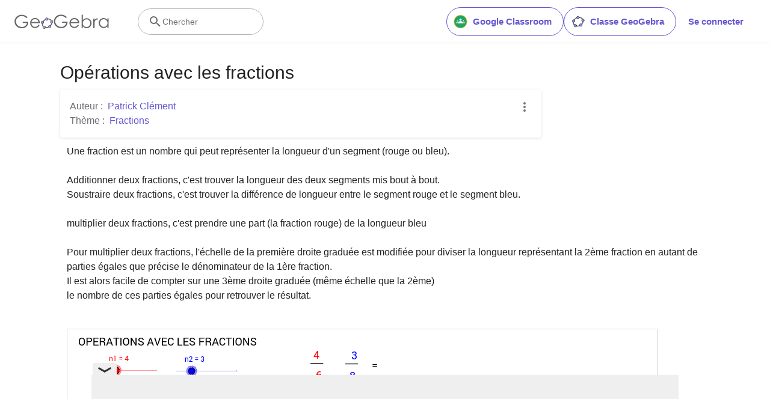

--- FILE ---
content_type: text/html; charset=utf-8
request_url: https://www.google.com/recaptcha/api2/aframe
body_size: 265
content:
<!DOCTYPE HTML><html><head><meta http-equiv="content-type" content="text/html; charset=UTF-8"></head><body><script nonce="Xrlx1rAHc94Nbnls8lSMWg">/** Anti-fraud and anti-abuse applications only. See google.com/recaptcha */ try{var clients={'sodar':'https://pagead2.googlesyndication.com/pagead/sodar?'};window.addEventListener("message",function(a){try{if(a.source===window.parent){var b=JSON.parse(a.data);var c=clients[b['id']];if(c){var d=document.createElement('img');d.src=c+b['params']+'&rc='+(localStorage.getItem("rc::a")?sessionStorage.getItem("rc::b"):"");window.document.body.appendChild(d);sessionStorage.setItem("rc::e",parseInt(sessionStorage.getItem("rc::e")||0)+1);localStorage.setItem("rc::h",'1768580762047');}}}catch(b){}});window.parent.postMessage("_grecaptcha_ready", "*");}catch(b){}</script></body></html>

--- FILE ---
content_type: text/plain
request_url: https://rtb.openx.net/openrtbb/prebidjs
body_size: -83
content:
{"id":"f4d0e3c2-1a97-476a-b815-a8745090da05","nbr":0}